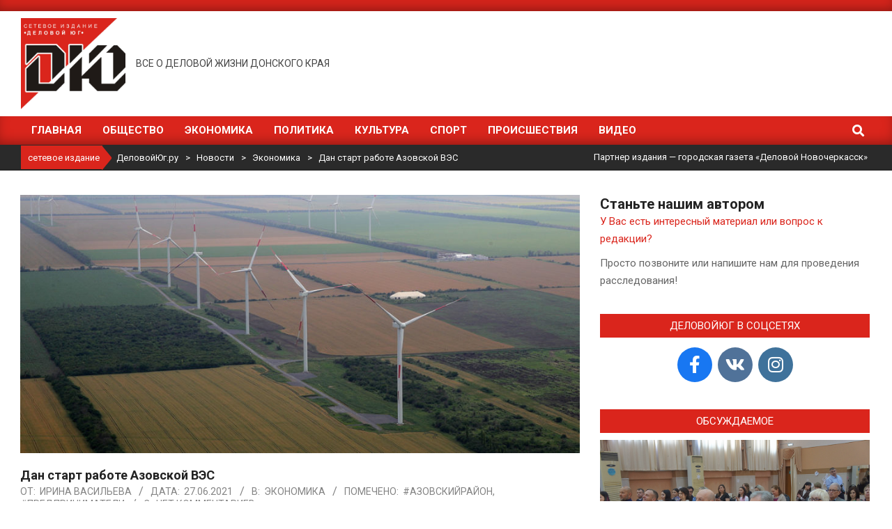

--- FILE ---
content_type: text/html; charset=UTF-8
request_url: https://delovoy-yug.ru/dan-start-rabote-azovskoj-ves/
body_size: 25530
content:
<!DOCTYPE html>
<html lang="ru-RU">

<head>

<!-- Google Tag Manager -->
<script>(function(w,d,s,l,i){w[l]=w[l]||[];w[l].push({'gtm.start':
new Date().getTime(),event:'gtm.js'});var f=d.getElementsByTagName(s)[0],
j=d.createElement(s),dl=l!='dataLayer'?'&l='+l:'';j.async=true;j.src=
'https://www.googletagmanager.com/gtm.js?id='+i+dl;f.parentNode.insertBefore(j,f);
})(window,document,'script','dataLayer','GTM-5LDZ32H');</script>
<!-- End Google Tag Manager -->
	
<meta charset="UTF-8" />
<meta name='robots' content='index, follow, max-image-preview:large, max-snippet:-1, max-video-preview:-1' />
	<style>img:is([sizes="auto" i], [sizes^="auto," i]) { contain-intrinsic-size: 3000px 1500px }</style>
	<meta name="viewport" content="width=device-width, initial-scale=1" />
<meta name="generator" content="Magazine News Byte 2.12.0" />

	<!-- This site is optimized with the Yoast SEO plugin v26.7 - https://yoast.com/wordpress/plugins/seo/ -->
	<title>Дан старт работе Азовской ВЭС - ДеловойЮг.ру</title>
	<meta name="description" content="25 июня вице-премьер РФ Александр Новак вместе с губернатором Ростовской области Василием Голубевым, Чрезвычайным и Полномочным Послом Итальянской" />
	<link rel="canonical" href="https://delovoy-yug.ru/dan-start-rabote-azovskoj-ves/" />
	<meta property="og:locale" content="ru_RU" />
	<meta property="og:type" content="article" />
	<meta property="og:title" content="Дан старт работе Азовской ВЭС - ДеловойЮг.ру" />
	<meta property="og:description" content="25 июня вице-премьер РФ Александр Новак вместе с губернатором Ростовской области Василием Голубевым, Чрезвычайным и Полномочным Послом Итальянской" />
	<meta property="og:url" content="https://delovoy-yug.ru/dan-start-rabote-azovskoj-ves/" />
	<meta property="og:site_name" content="ДеловойЮг.ру" />
	<meta property="article:publisher" content="https://www.facebook.com/groups/264529544801917/" />
	<meta property="article:published_time" content="2021-06-27T10:57:30+00:00" />
	<meta property="article:modified_time" content="2021-06-27T10:57:53+00:00" />
	<meta property="og:image" content="https://delovoy-yug.ru/wp-content/uploads/2021/06/ad6i3147.jpg" />
	<meta property="og:image:width" content="1000" />
	<meta property="og:image:height" content="667" />
	<meta property="og:image:type" content="image/jpeg" />
	<meta name="author" content="Ирина Васильева" />
	<meta name="twitter:card" content="summary_large_image" />
	<script type="application/ld+json" class="yoast-schema-graph">{"@context":"https://schema.org","@graph":[{"@type":"Article","@id":"https://delovoy-yug.ru/dan-start-rabote-azovskoj-ves/#article","isPartOf":{"@id":"https://delovoy-yug.ru/dan-start-rabote-azovskoj-ves/"},"author":{"name":"Ирина Васильева","@id":"https://delovoy-yug.ru/#/schema/person/6ceaf104e8328636ead62082deaa8cd9"},"headline":"Дан старт работе Азовской ВЭС","datePublished":"2021-06-27T10:57:30+00:00","dateModified":"2021-06-27T10:57:53+00:00","mainEntityOfPage":{"@id":"https://delovoy-yug.ru/dan-start-rabote-azovskoj-ves/"},"wordCount":377,"commentCount":0,"publisher":{"@id":"https://delovoy-yug.ru/#organization"},"image":{"@id":"https://delovoy-yug.ru/dan-start-rabote-azovskoj-ves/#primaryimage"},"thumbnailUrl":"https://delovoy-yug.ru/wp-content/uploads/2021/06/ad6i3147.jpg","keywords":["#АзовскийРайон","#предприниматели"],"articleSection":["Экономика"],"inLanguage":"ru-RU","potentialAction":[{"@type":"CommentAction","name":"Comment","target":["https://delovoy-yug.ru/dan-start-rabote-azovskoj-ves/#respond"]}]},{"@type":"WebPage","@id":"https://delovoy-yug.ru/dan-start-rabote-azovskoj-ves/","url":"https://delovoy-yug.ru/dan-start-rabote-azovskoj-ves/","name":"Дан старт работе Азовской ВЭС - ДеловойЮг.ру","isPartOf":{"@id":"https://delovoy-yug.ru/#website"},"primaryImageOfPage":{"@id":"https://delovoy-yug.ru/dan-start-rabote-azovskoj-ves/#primaryimage"},"image":{"@id":"https://delovoy-yug.ru/dan-start-rabote-azovskoj-ves/#primaryimage"},"thumbnailUrl":"https://delovoy-yug.ru/wp-content/uploads/2021/06/ad6i3147.jpg","datePublished":"2021-06-27T10:57:30+00:00","dateModified":"2021-06-27T10:57:53+00:00","description":"25 июня вице-премьер РФ Александр Новак вместе с губернатором Ростовской области Василием Голубевым, Чрезвычайным и Полномочным Послом Итальянской","breadcrumb":{"@id":"https://delovoy-yug.ru/dan-start-rabote-azovskoj-ves/#breadcrumb"},"inLanguage":"ru-RU","potentialAction":[{"@type":"ReadAction","target":["https://delovoy-yug.ru/dan-start-rabote-azovskoj-ves/"]}]},{"@type":"ImageObject","inLanguage":"ru-RU","@id":"https://delovoy-yug.ru/dan-start-rabote-azovskoj-ves/#primaryimage","url":"https://delovoy-yug.ru/wp-content/uploads/2021/06/ad6i3147.jpg","contentUrl":"https://delovoy-yug.ru/wp-content/uploads/2021/06/ad6i3147.jpg","width":1000,"height":667},{"@type":"BreadcrumbList","@id":"https://delovoy-yug.ru/dan-start-rabote-azovskoj-ves/#breadcrumb","itemListElement":[{"@type":"ListItem","position":1,"name":"Главная страница","item":"https://delovoy-yug.ru/"},{"@type":"ListItem","position":2,"name":"Новости","item":"https://delovoy-yug.ru/novosti/"},{"@type":"ListItem","position":3,"name":"Дан старт работе Азовской ВЭС"}]},{"@type":"WebSite","@id":"https://delovoy-yug.ru/#website","url":"https://delovoy-yug.ru/","name":"ДеловойЮг.ру","description":"Все о деловой жизни Донского края","publisher":{"@id":"https://delovoy-yug.ru/#organization"},"potentialAction":[{"@type":"SearchAction","target":{"@type":"EntryPoint","urlTemplate":"https://delovoy-yug.ru/?s={search_term_string}"},"query-input":{"@type":"PropertyValueSpecification","valueRequired":true,"valueName":"search_term_string"}}],"inLanguage":"ru-RU"},{"@type":"Organization","@id":"https://delovoy-yug.ru/#organization","name":"ДеловойЮг.ру","url":"https://delovoy-yug.ru/","logo":{"@type":"ImageObject","inLanguage":"ru-RU","@id":"https://delovoy-yug.ru/#/schema/logo/image/","url":"https://delovoy-yug.ru/wp-content/uploads/2020/06/logo-2.png","contentUrl":"https://delovoy-yug.ru/wp-content/uploads/2020/06/logo-2.png","width":185,"height":161,"caption":"ДеловойЮг.ру"},"image":{"@id":"https://delovoy-yug.ru/#/schema/logo/image/"},"sameAs":["https://www.facebook.com/groups/264529544801917/","https://www.instagram.com/delovoy_ug/"]},{"@type":"Person","@id":"https://delovoy-yug.ru/#/schema/person/6ceaf104e8328636ead62082deaa8cd9","name":"Ирина Васильева","image":{"@type":"ImageObject","inLanguage":"ru-RU","@id":"https://delovoy-yug.ru/#/schema/person/image/","url":"https://secure.gravatar.com/avatar/210bc7258bb656f8a205a4e3499bd8e335a7f9b370d71aa26404b845012faded?s=96&d=mm&r=g","contentUrl":"https://secure.gravatar.com/avatar/210bc7258bb656f8a205a4e3499bd8e335a7f9b370d71aa26404b845012faded?s=96&d=mm&r=g","caption":"Ирина Васильева"}}]}</script>
	<!-- / Yoast SEO plugin. -->


<link rel='dns-prefetch' href='//fonts.googleapis.com' />
<link rel="alternate" type="application/rss+xml" title="ДеловойЮг.ру &raquo; Лента" href="https://delovoy-yug.ru/feed/" />
<link rel="alternate" type="application/rss+xml" title="ДеловойЮг.ру &raquo; Лента комментариев" href="https://delovoy-yug.ru/comments/feed/" />
<link rel="alternate" type="application/rss+xml" title="ДеловойЮг.ру &raquo; Лента комментариев к &laquo;Дан старт работе Азовской ВЭС&raquo;" href="https://delovoy-yug.ru/dan-start-rabote-azovskoj-ves/feed/" />
<link rel="preload" href="https://delovoy-yug.ru/wp-content/themes/magazine-news-byte/library/fonticons/webfonts/fa-solid-900.woff2" as="font" crossorigin="anonymous">
<link rel="preload" href="https://delovoy-yug.ru/wp-content/themes/magazine-news-byte/library/fonticons/webfonts/fa-regular-400.woff2" as="font" crossorigin="anonymous">
<link rel="preload" href="https://delovoy-yug.ru/wp-content/themes/magazine-news-byte/library/fonticons/webfonts/fa-brands-400.woff2" as="font" crossorigin="anonymous">
<script>
window._wpemojiSettings = {"baseUrl":"https:\/\/s.w.org\/images\/core\/emoji\/16.0.1\/72x72\/","ext":".png","svgUrl":"https:\/\/s.w.org\/images\/core\/emoji\/16.0.1\/svg\/","svgExt":".svg","source":{"concatemoji":"https:\/\/delovoy-yug.ru\/wp-includes\/js\/wp-emoji-release.min.js?ver=6.8.3"}};
/*! This file is auto-generated */
!function(s,n){var o,i,e;function c(e){try{var t={supportTests:e,timestamp:(new Date).valueOf()};sessionStorage.setItem(o,JSON.stringify(t))}catch(e){}}function p(e,t,n){e.clearRect(0,0,e.canvas.width,e.canvas.height),e.fillText(t,0,0);var t=new Uint32Array(e.getImageData(0,0,e.canvas.width,e.canvas.height).data),a=(e.clearRect(0,0,e.canvas.width,e.canvas.height),e.fillText(n,0,0),new Uint32Array(e.getImageData(0,0,e.canvas.width,e.canvas.height).data));return t.every(function(e,t){return e===a[t]})}function u(e,t){e.clearRect(0,0,e.canvas.width,e.canvas.height),e.fillText(t,0,0);for(var n=e.getImageData(16,16,1,1),a=0;a<n.data.length;a++)if(0!==n.data[a])return!1;return!0}function f(e,t,n,a){switch(t){case"flag":return n(e,"\ud83c\udff3\ufe0f\u200d\u26a7\ufe0f","\ud83c\udff3\ufe0f\u200b\u26a7\ufe0f")?!1:!n(e,"\ud83c\udde8\ud83c\uddf6","\ud83c\udde8\u200b\ud83c\uddf6")&&!n(e,"\ud83c\udff4\udb40\udc67\udb40\udc62\udb40\udc65\udb40\udc6e\udb40\udc67\udb40\udc7f","\ud83c\udff4\u200b\udb40\udc67\u200b\udb40\udc62\u200b\udb40\udc65\u200b\udb40\udc6e\u200b\udb40\udc67\u200b\udb40\udc7f");case"emoji":return!a(e,"\ud83e\udedf")}return!1}function g(e,t,n,a){var r="undefined"!=typeof WorkerGlobalScope&&self instanceof WorkerGlobalScope?new OffscreenCanvas(300,150):s.createElement("canvas"),o=r.getContext("2d",{willReadFrequently:!0}),i=(o.textBaseline="top",o.font="600 32px Arial",{});return e.forEach(function(e){i[e]=t(o,e,n,a)}),i}function t(e){var t=s.createElement("script");t.src=e,t.defer=!0,s.head.appendChild(t)}"undefined"!=typeof Promise&&(o="wpEmojiSettingsSupports",i=["flag","emoji"],n.supports={everything:!0,everythingExceptFlag:!0},e=new Promise(function(e){s.addEventListener("DOMContentLoaded",e,{once:!0})}),new Promise(function(t){var n=function(){try{var e=JSON.parse(sessionStorage.getItem(o));if("object"==typeof e&&"number"==typeof e.timestamp&&(new Date).valueOf()<e.timestamp+604800&&"object"==typeof e.supportTests)return e.supportTests}catch(e){}return null}();if(!n){if("undefined"!=typeof Worker&&"undefined"!=typeof OffscreenCanvas&&"undefined"!=typeof URL&&URL.createObjectURL&&"undefined"!=typeof Blob)try{var e="postMessage("+g.toString()+"("+[JSON.stringify(i),f.toString(),p.toString(),u.toString()].join(",")+"));",a=new Blob([e],{type:"text/javascript"}),r=new Worker(URL.createObjectURL(a),{name:"wpTestEmojiSupports"});return void(r.onmessage=function(e){c(n=e.data),r.terminate(),t(n)})}catch(e){}c(n=g(i,f,p,u))}t(n)}).then(function(e){for(var t in e)n.supports[t]=e[t],n.supports.everything=n.supports.everything&&n.supports[t],"flag"!==t&&(n.supports.everythingExceptFlag=n.supports.everythingExceptFlag&&n.supports[t]);n.supports.everythingExceptFlag=n.supports.everythingExceptFlag&&!n.supports.flag,n.DOMReady=!1,n.readyCallback=function(){n.DOMReady=!0}}).then(function(){return e}).then(function(){var e;n.supports.everything||(n.readyCallback(),(e=n.source||{}).concatemoji?t(e.concatemoji):e.wpemoji&&e.twemoji&&(t(e.twemoji),t(e.wpemoji)))}))}((window,document),window._wpemojiSettings);
</script>
<style id='wp-emoji-styles-inline-css'>

	img.wp-smiley, img.emoji {
		display: inline !important;
		border: none !important;
		box-shadow: none !important;
		height: 1em !important;
		width: 1em !important;
		margin: 0 0.07em !important;
		vertical-align: -0.1em !important;
		background: none !important;
		padding: 0 !important;
	}
</style>
<link rel='stylesheet' id='wp-block-library-css' href='https://delovoy-yug.ru/wp-includes/css/dist/block-library/style.min.css?ver=6.8.3' media='all' />
<style id='wp-block-library-theme-inline-css'>
.wp-block-audio :where(figcaption){color:#555;font-size:13px;text-align:center}.is-dark-theme .wp-block-audio :where(figcaption){color:#ffffffa6}.wp-block-audio{margin:0 0 1em}.wp-block-code{border:1px solid #ccc;border-radius:4px;font-family:Menlo,Consolas,monaco,monospace;padding:.8em 1em}.wp-block-embed :where(figcaption){color:#555;font-size:13px;text-align:center}.is-dark-theme .wp-block-embed :where(figcaption){color:#ffffffa6}.wp-block-embed{margin:0 0 1em}.blocks-gallery-caption{color:#555;font-size:13px;text-align:center}.is-dark-theme .blocks-gallery-caption{color:#ffffffa6}:root :where(.wp-block-image figcaption){color:#555;font-size:13px;text-align:center}.is-dark-theme :root :where(.wp-block-image figcaption){color:#ffffffa6}.wp-block-image{margin:0 0 1em}.wp-block-pullquote{border-bottom:4px solid;border-top:4px solid;color:currentColor;margin-bottom:1.75em}.wp-block-pullquote cite,.wp-block-pullquote footer,.wp-block-pullquote__citation{color:currentColor;font-size:.8125em;font-style:normal;text-transform:uppercase}.wp-block-quote{border-left:.25em solid;margin:0 0 1.75em;padding-left:1em}.wp-block-quote cite,.wp-block-quote footer{color:currentColor;font-size:.8125em;font-style:normal;position:relative}.wp-block-quote:where(.has-text-align-right){border-left:none;border-right:.25em solid;padding-left:0;padding-right:1em}.wp-block-quote:where(.has-text-align-center){border:none;padding-left:0}.wp-block-quote.is-large,.wp-block-quote.is-style-large,.wp-block-quote:where(.is-style-plain){border:none}.wp-block-search .wp-block-search__label{font-weight:700}.wp-block-search__button{border:1px solid #ccc;padding:.375em .625em}:where(.wp-block-group.has-background){padding:1.25em 2.375em}.wp-block-separator.has-css-opacity{opacity:.4}.wp-block-separator{border:none;border-bottom:2px solid;margin-left:auto;margin-right:auto}.wp-block-separator.has-alpha-channel-opacity{opacity:1}.wp-block-separator:not(.is-style-wide):not(.is-style-dots){width:100px}.wp-block-separator.has-background:not(.is-style-dots){border-bottom:none;height:1px}.wp-block-separator.has-background:not(.is-style-wide):not(.is-style-dots){height:2px}.wp-block-table{margin:0 0 1em}.wp-block-table td,.wp-block-table th{word-break:normal}.wp-block-table :where(figcaption){color:#555;font-size:13px;text-align:center}.is-dark-theme .wp-block-table :where(figcaption){color:#ffffffa6}.wp-block-video :where(figcaption){color:#555;font-size:13px;text-align:center}.is-dark-theme .wp-block-video :where(figcaption){color:#ffffffa6}.wp-block-video{margin:0 0 1em}:root :where(.wp-block-template-part.has-background){margin-bottom:0;margin-top:0;padding:1.25em 2.375em}
</style>
<style id='classic-theme-styles-inline-css'>
/*! This file is auto-generated */
.wp-block-button__link{color:#fff;background-color:#32373c;border-radius:9999px;box-shadow:none;text-decoration:none;padding:calc(.667em + 2px) calc(1.333em + 2px);font-size:1.125em}.wp-block-file__button{background:#32373c;color:#fff;text-decoration:none}
</style>
<style id='global-styles-inline-css'>
:root{--wp--preset--aspect-ratio--square: 1;--wp--preset--aspect-ratio--4-3: 4/3;--wp--preset--aspect-ratio--3-4: 3/4;--wp--preset--aspect-ratio--3-2: 3/2;--wp--preset--aspect-ratio--2-3: 2/3;--wp--preset--aspect-ratio--16-9: 16/9;--wp--preset--aspect-ratio--9-16: 9/16;--wp--preset--color--black: #000000;--wp--preset--color--cyan-bluish-gray: #abb8c3;--wp--preset--color--white: #ffffff;--wp--preset--color--pale-pink: #f78da7;--wp--preset--color--vivid-red: #cf2e2e;--wp--preset--color--luminous-vivid-orange: #ff6900;--wp--preset--color--luminous-vivid-amber: #fcb900;--wp--preset--color--light-green-cyan: #7bdcb5;--wp--preset--color--vivid-green-cyan: #00d084;--wp--preset--color--pale-cyan-blue: #8ed1fc;--wp--preset--color--vivid-cyan-blue: #0693e3;--wp--preset--color--vivid-purple: #9b51e0;--wp--preset--color--accent: #da251c;--wp--preset--color--accent-font: #ffffff;--wp--preset--gradient--vivid-cyan-blue-to-vivid-purple: linear-gradient(135deg,rgba(6,147,227,1) 0%,rgb(155,81,224) 100%);--wp--preset--gradient--light-green-cyan-to-vivid-green-cyan: linear-gradient(135deg,rgb(122,220,180) 0%,rgb(0,208,130) 100%);--wp--preset--gradient--luminous-vivid-amber-to-luminous-vivid-orange: linear-gradient(135deg,rgba(252,185,0,1) 0%,rgba(255,105,0,1) 100%);--wp--preset--gradient--luminous-vivid-orange-to-vivid-red: linear-gradient(135deg,rgba(255,105,0,1) 0%,rgb(207,46,46) 100%);--wp--preset--gradient--very-light-gray-to-cyan-bluish-gray: linear-gradient(135deg,rgb(238,238,238) 0%,rgb(169,184,195) 100%);--wp--preset--gradient--cool-to-warm-spectrum: linear-gradient(135deg,rgb(74,234,220) 0%,rgb(151,120,209) 20%,rgb(207,42,186) 40%,rgb(238,44,130) 60%,rgb(251,105,98) 80%,rgb(254,248,76) 100%);--wp--preset--gradient--blush-light-purple: linear-gradient(135deg,rgb(255,206,236) 0%,rgb(152,150,240) 100%);--wp--preset--gradient--blush-bordeaux: linear-gradient(135deg,rgb(254,205,165) 0%,rgb(254,45,45) 50%,rgb(107,0,62) 100%);--wp--preset--gradient--luminous-dusk: linear-gradient(135deg,rgb(255,203,112) 0%,rgb(199,81,192) 50%,rgb(65,88,208) 100%);--wp--preset--gradient--pale-ocean: linear-gradient(135deg,rgb(255,245,203) 0%,rgb(182,227,212) 50%,rgb(51,167,181) 100%);--wp--preset--gradient--electric-grass: linear-gradient(135deg,rgb(202,248,128) 0%,rgb(113,206,126) 100%);--wp--preset--gradient--midnight: linear-gradient(135deg,rgb(2,3,129) 0%,rgb(40,116,252) 100%);--wp--preset--font-size--small: 13px;--wp--preset--font-size--medium: 20px;--wp--preset--font-size--large: 36px;--wp--preset--font-size--x-large: 42px;--wp--preset--spacing--20: 0.44rem;--wp--preset--spacing--30: 0.67rem;--wp--preset--spacing--40: 1rem;--wp--preset--spacing--50: 1.5rem;--wp--preset--spacing--60: 2.25rem;--wp--preset--spacing--70: 3.38rem;--wp--preset--spacing--80: 5.06rem;--wp--preset--shadow--natural: 6px 6px 9px rgba(0, 0, 0, 0.2);--wp--preset--shadow--deep: 12px 12px 50px rgba(0, 0, 0, 0.4);--wp--preset--shadow--sharp: 6px 6px 0px rgba(0, 0, 0, 0.2);--wp--preset--shadow--outlined: 6px 6px 0px -3px rgba(255, 255, 255, 1), 6px 6px rgba(0, 0, 0, 1);--wp--preset--shadow--crisp: 6px 6px 0px rgba(0, 0, 0, 1);}:where(.is-layout-flex){gap: 0.5em;}:where(.is-layout-grid){gap: 0.5em;}body .is-layout-flex{display: flex;}.is-layout-flex{flex-wrap: wrap;align-items: center;}.is-layout-flex > :is(*, div){margin: 0;}body .is-layout-grid{display: grid;}.is-layout-grid > :is(*, div){margin: 0;}:where(.wp-block-columns.is-layout-flex){gap: 2em;}:where(.wp-block-columns.is-layout-grid){gap: 2em;}:where(.wp-block-post-template.is-layout-flex){gap: 1.25em;}:where(.wp-block-post-template.is-layout-grid){gap: 1.25em;}.has-black-color{color: var(--wp--preset--color--black) !important;}.has-cyan-bluish-gray-color{color: var(--wp--preset--color--cyan-bluish-gray) !important;}.has-white-color{color: var(--wp--preset--color--white) !important;}.has-pale-pink-color{color: var(--wp--preset--color--pale-pink) !important;}.has-vivid-red-color{color: var(--wp--preset--color--vivid-red) !important;}.has-luminous-vivid-orange-color{color: var(--wp--preset--color--luminous-vivid-orange) !important;}.has-luminous-vivid-amber-color{color: var(--wp--preset--color--luminous-vivid-amber) !important;}.has-light-green-cyan-color{color: var(--wp--preset--color--light-green-cyan) !important;}.has-vivid-green-cyan-color{color: var(--wp--preset--color--vivid-green-cyan) !important;}.has-pale-cyan-blue-color{color: var(--wp--preset--color--pale-cyan-blue) !important;}.has-vivid-cyan-blue-color{color: var(--wp--preset--color--vivid-cyan-blue) !important;}.has-vivid-purple-color{color: var(--wp--preset--color--vivid-purple) !important;}.has-black-background-color{background-color: var(--wp--preset--color--black) !important;}.has-cyan-bluish-gray-background-color{background-color: var(--wp--preset--color--cyan-bluish-gray) !important;}.has-white-background-color{background-color: var(--wp--preset--color--white) !important;}.has-pale-pink-background-color{background-color: var(--wp--preset--color--pale-pink) !important;}.has-vivid-red-background-color{background-color: var(--wp--preset--color--vivid-red) !important;}.has-luminous-vivid-orange-background-color{background-color: var(--wp--preset--color--luminous-vivid-orange) !important;}.has-luminous-vivid-amber-background-color{background-color: var(--wp--preset--color--luminous-vivid-amber) !important;}.has-light-green-cyan-background-color{background-color: var(--wp--preset--color--light-green-cyan) !important;}.has-vivid-green-cyan-background-color{background-color: var(--wp--preset--color--vivid-green-cyan) !important;}.has-pale-cyan-blue-background-color{background-color: var(--wp--preset--color--pale-cyan-blue) !important;}.has-vivid-cyan-blue-background-color{background-color: var(--wp--preset--color--vivid-cyan-blue) !important;}.has-vivid-purple-background-color{background-color: var(--wp--preset--color--vivid-purple) !important;}.has-black-border-color{border-color: var(--wp--preset--color--black) !important;}.has-cyan-bluish-gray-border-color{border-color: var(--wp--preset--color--cyan-bluish-gray) !important;}.has-white-border-color{border-color: var(--wp--preset--color--white) !important;}.has-pale-pink-border-color{border-color: var(--wp--preset--color--pale-pink) !important;}.has-vivid-red-border-color{border-color: var(--wp--preset--color--vivid-red) !important;}.has-luminous-vivid-orange-border-color{border-color: var(--wp--preset--color--luminous-vivid-orange) !important;}.has-luminous-vivid-amber-border-color{border-color: var(--wp--preset--color--luminous-vivid-amber) !important;}.has-light-green-cyan-border-color{border-color: var(--wp--preset--color--light-green-cyan) !important;}.has-vivid-green-cyan-border-color{border-color: var(--wp--preset--color--vivid-green-cyan) !important;}.has-pale-cyan-blue-border-color{border-color: var(--wp--preset--color--pale-cyan-blue) !important;}.has-vivid-cyan-blue-border-color{border-color: var(--wp--preset--color--vivid-cyan-blue) !important;}.has-vivid-purple-border-color{border-color: var(--wp--preset--color--vivid-purple) !important;}.has-vivid-cyan-blue-to-vivid-purple-gradient-background{background: var(--wp--preset--gradient--vivid-cyan-blue-to-vivid-purple) !important;}.has-light-green-cyan-to-vivid-green-cyan-gradient-background{background: var(--wp--preset--gradient--light-green-cyan-to-vivid-green-cyan) !important;}.has-luminous-vivid-amber-to-luminous-vivid-orange-gradient-background{background: var(--wp--preset--gradient--luminous-vivid-amber-to-luminous-vivid-orange) !important;}.has-luminous-vivid-orange-to-vivid-red-gradient-background{background: var(--wp--preset--gradient--luminous-vivid-orange-to-vivid-red) !important;}.has-very-light-gray-to-cyan-bluish-gray-gradient-background{background: var(--wp--preset--gradient--very-light-gray-to-cyan-bluish-gray) !important;}.has-cool-to-warm-spectrum-gradient-background{background: var(--wp--preset--gradient--cool-to-warm-spectrum) !important;}.has-blush-light-purple-gradient-background{background: var(--wp--preset--gradient--blush-light-purple) !important;}.has-blush-bordeaux-gradient-background{background: var(--wp--preset--gradient--blush-bordeaux) !important;}.has-luminous-dusk-gradient-background{background: var(--wp--preset--gradient--luminous-dusk) !important;}.has-pale-ocean-gradient-background{background: var(--wp--preset--gradient--pale-ocean) !important;}.has-electric-grass-gradient-background{background: var(--wp--preset--gradient--electric-grass) !important;}.has-midnight-gradient-background{background: var(--wp--preset--gradient--midnight) !important;}.has-small-font-size{font-size: var(--wp--preset--font-size--small) !important;}.has-medium-font-size{font-size: var(--wp--preset--font-size--medium) !important;}.has-large-font-size{font-size: var(--wp--preset--font-size--large) !important;}.has-x-large-font-size{font-size: var(--wp--preset--font-size--x-large) !important;}
:where(.wp-block-post-template.is-layout-flex){gap: 1.25em;}:where(.wp-block-post-template.is-layout-grid){gap: 1.25em;}
:where(.wp-block-columns.is-layout-flex){gap: 2em;}:where(.wp-block-columns.is-layout-grid){gap: 2em;}
:root :where(.wp-block-pullquote){font-size: 1.5em;line-height: 1.6;}
</style>
<link rel='stylesheet' id='contact-form-7-css' href='https://delovoy-yug.ru/wp-content/plugins/contact-form-7/includes/css/styles.css?ver=6.1.4' media='all' />
<link rel='stylesheet' id='lightSlider-css' href='https://delovoy-yug.ru/wp-content/plugins/hootkit/assets/lightSlider.min.css?ver=1.1.2' media='' />
<link rel='stylesheet' id='font-awesome-css' href='https://delovoy-yug.ru/wp-content/themes/magazine-news-byte/library/fonticons/font-awesome.css?ver=5.15.4' media='all' />
<link rel='stylesheet' id='SFSImainCss-css' href='https://delovoy-yug.ru/wp-content/plugins/ultimate-social-media-icons/css/sfsi-style.css?ver=2.9.6' media='all' />
<link rel='stylesheet' id='magnb-googlefont-css' href='https://fonts.googleapis.com/css2?family=Roboto:ital,wght@0,300;0,400;0,500;0,600;0,700;0,800;1,400;1,700&#038;family=Lora:ital,wght@0,400;0,700;1,400;1,700&#038;display=swap' media='all' />
<link rel='stylesheet' id='hoot-style-css' href='https://delovoy-yug.ru/wp-content/themes/magazine-news-byte/style.css?ver=2.12.0' media='all' />
<link rel='stylesheet' id='magnb-hootkit-css' href='https://delovoy-yug.ru/wp-content/themes/magazine-news-byte/hootkit/hootkit.css?ver=2.12.0' media='all' />
<link rel='stylesheet' id='hoot-wpblocks-css' href='https://delovoy-yug.ru/wp-content/themes/magazine-news-byte/include/blocks/wpblocks.css?ver=2.12.0' media='all' />
<style id='hoot-wpblocks-inline-css'>
.hgrid {  max-width: 1440px; }  a {  color: #da251c; }  a:hover {  color: #a31c15; }  .accent-typo {  background: #da251c;  color: #ffffff; }  .invert-typo {  color: #ffffff; }  .enforce-typo {  background: #ffffff; }  body.wordpress input[type="submit"], body.wordpress #submit, body.wordpress .button {  border-color: #da251c;  background: #da251c;  color: #ffffff; }  body.wordpress input[type="submit"]:hover, body.wordpress #submit:hover, body.wordpress .button:hover, body.wordpress input[type="submit"]:focus, body.wordpress #submit:focus, body.wordpress .button:focus {  color: #da251c;  background: #ffffff; }  h1, h2, h3, h4, h5, h6, .title, .titlefont {  font-family: "Roboto", sans-serif;  text-transform: none; }  #main.main,#header-supplementary {  background: #ffffff; }  #header-supplementary {  background: #da251c;  color: #ffffff; }  #header-supplementary h1, #header-supplementary h2, #header-supplementary h3, #header-supplementary h4, #header-supplementary h5, #header-supplementary h6, #header-supplementary .title {  color: inherit;  margin: 0px; }  #header-supplementary .js-search .searchform.expand .searchtext {  background: #da251c; }  #header-supplementary .js-search .searchform.expand .searchtext, #header-supplementary .js-search .searchform.expand .js-search-placeholder, .header-supplementary a, .header-supplementary a:hover {  color: inherit; }  #header-supplementary .menu-items > li > a {  color: #ffffff; }  #header-supplementary .menu-items li.current-menu-item:not(.nohighlight), #header-supplementary .menu-items li.current-menu-ancestor, #header-supplementary .menu-items li:hover {  background: #ffffff; }  #header-supplementary .menu-items li.current-menu-item:not(.nohighlight) > a, #header-supplementary .menu-items li.current-menu-ancestor > a, #header-supplementary .menu-items li:hover > a {  color: #da251c; }  #topbar {  background: #da251c;  color: #ffffff; }  #topbar.js-search .searchform.expand .searchtext {  background: #da251c; }  #topbar.js-search .searchform.expand .searchtext,#topbar .js-search-placeholder {  color: #ffffff; }  #site-logo.logo-border {  border-color: #da251c; }  .header-aside-search.js-search .searchform i.fa-search {  color: #da251c; }  #site-title {  font-family: "Lora", serif;  text-transform: uppercase; }  #site-description {  text-transform: uppercase; }  .site-logo-with-icon #site-title i {  font-size: 50px; }  .site-logo-mixed-image img {  max-width: 150px; }  .site-title-line em {  color: #da251c; }  .site-title-line mark {  background: #da251c;  color: #ffffff; }  .site-title-heading-font {  font-family: "Roboto", sans-serif; }  .menu-items ul {  background: #ffffff; }  .menu-items li.current-menu-item:not(.nohighlight), .menu-items li.current-menu-ancestor, .menu-items li:hover {  background: #da251c; }  .menu-items li.current-menu-item:not(.nohighlight) > a, .menu-items li.current-menu-ancestor > a, .menu-items li:hover > a {  color: #ffffff; }  .more-link, .more-link a {  color: #da251c; }  .more-link:hover, .more-link:hover a {  color: #a31c15; }  .sidebar .widget-title,.sub-footer .widget-title, .footer .widget-title {  background: #da251c;  color: #ffffff; }  .main-content-grid,.widget,.frontpage-area {  margin-top: 35px; }  .widget,.frontpage-area {  margin-bottom: 35px; }  .frontpage-area.module-bg-highlight, .frontpage-area.module-bg-color, .frontpage-area.module-bg-image {  padding: 35px 0; }  .footer .widget {  margin: 20px 0; }  .js-search .searchform.expand .searchtext {  background: #ffffff; }  #infinite-handle span,.lrm-form a.button, .lrm-form button, .lrm-form button[type=submit], .lrm-form #buddypress input[type=submit], .lrm-form input[type=submit],.widget_newsletterwidget input.tnp-submit[type=submit], .widget_newsletterwidgetminimal input.tnp-submit[type=submit],.widget_breadcrumb_navxt .breadcrumbs > .hoot-bcn-pretext {  background: #da251c;  color: #ffffff; }  .woocommerce nav.woocommerce-pagination ul li a:focus, .woocommerce nav.woocommerce-pagination ul li a:hover {  color: #a31c15; }  .woocommerce div.product .woocommerce-tabs ul.tabs li:hover,.woocommerce div.product .woocommerce-tabs ul.tabs li.active {  background: #da251c; }  .woocommerce div.product .woocommerce-tabs ul.tabs li:hover a, .woocommerce div.product .woocommerce-tabs ul.tabs li:hover a:hover,.woocommerce div.product .woocommerce-tabs ul.tabs li.active a {  color: #ffffff; }  .wc-block-components-button, .woocommerce #respond input#submit.alt, .woocommerce a.button.alt, .woocommerce button.button.alt, .woocommerce input.button.alt {  border-color: #da251c;  background: #da251c;  color: #ffffff; }  .wc-block-components-button:hover, .woocommerce #respond input#submit.alt:hover, .woocommerce a.button.alt:hover, .woocommerce button.button.alt:hover, .woocommerce input.button.alt:hover {  background: #ffffff;  color: #da251c; }  .widget_newsletterwidget input.tnp-submit[type=submit]:hover, .widget_newsletterwidgetminimal input.tnp-submit[type=submit]:hover {  background: #a31c15;  color: #ffffff; }  .widget_breadcrumb_navxt .breadcrumbs > .hoot-bcn-pretext:after {  border-left-color: #da251c; }  .flycart-toggle, .flycart-panel {  background: #ffffff; }  .lSSlideOuter ul.lSPager.lSpg > li:hover a, .lSSlideOuter ul.lSPager.lSpg > li.active a {  background-color: #da251c; }  .lSSlideOuter ul.lSPager.lSpg > li a {  border-color: #da251c; }  .widget .viewall a {  background: #ffffff; }  .widget .viewall a:hover {  background: #ffffff;  color: #da251c; }  .bottomborder-line:after,.bottomborder-shadow:after {  margin-top: 35px; }  .topborder-line:before,.topborder-shadow:before {  margin-bottom: 35px; }  .cta-subtitle {  color: #da251c; }  .content-block-icon i {  color: #da251c; }  .icon-style-circle,.icon-style-square {  border-color: #da251c; }  .content-block-style3 .content-block-icon {  background: #ffffff; }  :root .has-accent-color,.is-style-outline>.wp-block-button__link:not(.has-text-color), .wp-block-button__link.is-style-outline:not(.has-text-color) {  color: #da251c; }  :root .has-accent-background-color,.wp-block-button__link,.wp-block-button__link:hover,.wp-block-search__button,.wp-block-search__button:hover, .wp-block-file__button,.wp-block-file__button:hover {  background: #da251c; }  :root .has-accent-font-color,.wp-block-button__link,.wp-block-button__link:hover,.wp-block-search__button,.wp-block-search__button:hover, .wp-block-file__button,.wp-block-file__button:hover {  color: #ffffff; }  :root .has-accent-font-background-color {  background: #ffffff; }  @media only screen and (max-width: 969px){ #header-supplementary .mobilemenu-fixed .menu-toggle, #header-supplementary .mobilemenu-fixed .menu-items {  background: #da251c; }  .mobilemenu-fixed .menu-toggle, .mobilemenu-fixed .menu-items {  background: #ffffff; }  .sidebar {  margin-top: 35px; }  .frontpage-widgetarea > div.hgrid > [class*="hgrid-span-"] {  margin-bottom: 35px; }  } @media only screen and (min-width: 970px){ .slider-style2 .lSAction > a {  border-color: #da251c;  background: #da251c;  color: #ffffff; }  .slider-style2 .lSAction > a:hover {  background: #ffffff;  color: #da251c; }  }
</style>
<script src="https://delovoy-yug.ru/wp-includes/js/jquery/jquery.min.js?ver=3.7.1" id="jquery-core-js"></script>
<script src="https://delovoy-yug.ru/wp-includes/js/jquery/jquery-migrate.min.js?ver=3.4.1" id="jquery-migrate-js"></script>
<link rel="https://api.w.org/" href="https://delovoy-yug.ru/wp-json/" /><link rel="alternate" title="JSON" type="application/json" href="https://delovoy-yug.ru/wp-json/wp/v2/posts/1314" /><link rel="EditURI" type="application/rsd+xml" title="RSD" href="https://delovoy-yug.ru/xmlrpc.php?rsd" />
<meta name="generator" content="WordPress 6.8.3" />
<link rel='shortlink' href='https://delovoy-yug.ru/?p=1314' />
<link rel="alternate" title="oEmbed (JSON)" type="application/json+oembed" href="https://delovoy-yug.ru/wp-json/oembed/1.0/embed?url=https%3A%2F%2Fdelovoy-yug.ru%2Fdan-start-rabote-azovskoj-ves%2F" />
<meta name="follow.[base64]" content="ZjHKqabeZQ7wtHHZ3L0D"/><style data-context="foundation-flickity-css">/*! Flickity v2.0.2
http://flickity.metafizzy.co
---------------------------------------------- */.flickity-enabled{position:relative}.flickity-enabled:focus{outline:0}.flickity-viewport{overflow:hidden;position:relative;height:100%}.flickity-slider{position:absolute;width:100%;height:100%}.flickity-enabled.is-draggable{-webkit-tap-highlight-color:transparent;tap-highlight-color:transparent;-webkit-user-select:none;-moz-user-select:none;-ms-user-select:none;user-select:none}.flickity-enabled.is-draggable .flickity-viewport{cursor:move;cursor:-webkit-grab;cursor:grab}.flickity-enabled.is-draggable .flickity-viewport.is-pointer-down{cursor:-webkit-grabbing;cursor:grabbing}.flickity-prev-next-button{position:absolute;top:50%;width:44px;height:44px;border:none;border-radius:50%;background:#fff;background:hsla(0,0%,100%,.75);cursor:pointer;-webkit-transform:translateY(-50%);transform:translateY(-50%)}.flickity-prev-next-button:hover{background:#fff}.flickity-prev-next-button:focus{outline:0;box-shadow:0 0 0 5px #09f}.flickity-prev-next-button:active{opacity:.6}.flickity-prev-next-button.previous{left:10px}.flickity-prev-next-button.next{right:10px}.flickity-rtl .flickity-prev-next-button.previous{left:auto;right:10px}.flickity-rtl .flickity-prev-next-button.next{right:auto;left:10px}.flickity-prev-next-button:disabled{opacity:.3;cursor:auto}.flickity-prev-next-button svg{position:absolute;left:20%;top:20%;width:60%;height:60%}.flickity-prev-next-button .arrow{fill:#333}.flickity-page-dots{position:absolute;width:100%;bottom:-25px;padding:0;margin:0;list-style:none;text-align:center;line-height:1}.flickity-rtl .flickity-page-dots{direction:rtl}.flickity-page-dots .dot{display:inline-block;width:10px;height:10px;margin:0 8px;background:#333;border-radius:50%;opacity:.25;cursor:pointer}.flickity-page-dots .dot.is-selected{opacity:1}</style><style data-context="foundation-slideout-css">.slideout-menu{position:fixed;left:0;top:0;bottom:0;right:auto;z-index:0;width:256px;overflow-y:auto;-webkit-overflow-scrolling:touch;display:none}.slideout-menu.pushit-right{left:auto;right:0}.slideout-panel{position:relative;z-index:1;will-change:transform}.slideout-open,.slideout-open .slideout-panel,.slideout-open body{overflow:hidden}.slideout-open .slideout-menu{display:block}.pushit{display:none}</style><meta name="generator" content="Elementor 3.34.1; features: additional_custom_breakpoints; settings: css_print_method-external, google_font-enabled, font_display-auto">
			<style>
				.e-con.e-parent:nth-of-type(n+4):not(.e-lazyloaded):not(.e-no-lazyload),
				.e-con.e-parent:nth-of-type(n+4):not(.e-lazyloaded):not(.e-no-lazyload) * {
					background-image: none !important;
				}
				@media screen and (max-height: 1024px) {
					.e-con.e-parent:nth-of-type(n+3):not(.e-lazyloaded):not(.e-no-lazyload),
					.e-con.e-parent:nth-of-type(n+3):not(.e-lazyloaded):not(.e-no-lazyload) * {
						background-image: none !important;
					}
				}
				@media screen and (max-height: 640px) {
					.e-con.e-parent:nth-of-type(n+2):not(.e-lazyloaded):not(.e-no-lazyload),
					.e-con.e-parent:nth-of-type(n+2):not(.e-lazyloaded):not(.e-no-lazyload) * {
						background-image: none !important;
					}
				}
			</style>
			<link rel="icon" href="https://delovoy-yug.ru/wp-content/uploads/2020/06/logo-2-150x150.png" sizes="32x32" />
<link rel="icon" href="https://delovoy-yug.ru/wp-content/uploads/2020/06/logo-2.png" sizes="192x192" />
<link rel="apple-touch-icon" href="https://delovoy-yug.ru/wp-content/uploads/2020/06/logo-2.png" />
<meta name="msapplication-TileImage" content="https://delovoy-yug.ru/wp-content/uploads/2020/06/logo-2.png" />
<style>.ios7.web-app-mode.has-fixed header{ background-color: rgba(218,37,28,.88);}</style></head>

<body class="wp-singular post-template-default single single-post postid-1314 single-format-standard wp-custom-logo wp-theme-magazine-news-byte magazine-news-byte wordpress ltr ru ru-ru parent-theme logged-out custom-background singular singular-post singular-post-1314 sfsi_actvite_theme_thin elementor-default elementor-kit-46" dir="ltr" itemscope="itemscope" itemtype="https://schema.org/Blog">

<!-- Google Tag Manager (noscript) -->
<noscript><iframe src="https://www.googletagmanager.com/ns.html?id=GTM-5LDZ32H"
height="0" width="0" style="display:none;visibility:hidden"></iframe></noscript>
<!-- End Google Tag Manager (noscript) -->	
	
	
	<a href="#main" class="screen-reader-text">Перейти к содержимому</a>

		<div id="topbar" class=" topbar inline-nav js-search social-icons-invert hgrid-stretch">
		<div class="hgrid">
			<div class="hgrid-span-12">

				<div class="topbar-inner table">
																	<div id="topbar-center" class="table-cell-mid topbar-part">
							<section id="nav_menu-2" class="widget widget_nav_menu"></section>						</div>
					
									</div>

			</div>
		</div>
	</div>
	
	<div id="page-wrapper" class=" site-stretch page-wrapper sitewrap-wide-right sidebarsN sidebars1 hoot-cf7-style hoot-mapp-style hoot-jetpack-style">

		
		<header id="header" class="site-header header-layout-primary-widget-area header-layout-secondary-bottom tablemenu" role="banner" itemscope="itemscope" itemtype="https://schema.org/WPHeader">

			
			<div id="header-primary" class=" header-part header-primary header-primary-widget-area">
				<div class="hgrid">
					<div class="table hgrid-span-12">
							<div id="branding" class="site-branding branding table-cell-mid">
		<div id="site-logo" class="site-logo-mixedcustom">
			<div id="site-logo-mixedcustom" class="site-logo-mixedcustom site-logo-with-image"><div class="site-logo-mixed-image"><a href="https://delovoy-yug.ru/" class="custom-logo-link" rel="home"><img width="185" height="161" src="https://delovoy-yug.ru/wp-content/uploads/2020/06/cropped-logo-2.png" class="custom-logo" alt="ДеловойЮг.ру" /></a></div><div class="site-logo-mixed-text"><div id="site-title" class="site-title" itemprop="headline"><a href="https://delovoy-yug.ru" rel="home" itemprop="url"><span class="customblogname"></span></a></div><div id="site-description" class="site-description" itemprop="description">Все о деловой жизни Донского края</div></div></div>		</div>
	</div><!-- #branding -->
	<div id="header-aside" class=" header-aside table-cell-mid header-aside-widget-area ">	<div class="header-sidebar inline-nav js-search hgrid-stretch">
				<aside id="sidebar-header-sidebar" class="sidebar sidebar-header-sidebar" role="complementary" itemscope="itemscope" itemtype="https://schema.org/WPSideBar">
			<section id="custom_html-5" class="widget_text widget widget_custom_html"><div class="textwidget custom-html-widget"><!-- Yandex.RTB R-A-603380-2 -->
<div id="yandex_rtb_R-A-603380-2"></div>
<script type="text/javascript">
    (function(w, d, n, s, t) {
        w[n] = w[n] || [];
        w[n].push(function() {
            Ya.Context.AdvManager.render({
                blockId: "R-A-603380-2",
                renderTo: "yandex_rtb_R-A-603380-2",
                async: true
            });
        });
        t = d.getElementsByTagName("script")[0];
        s = d.createElement("script");
        s.type = "text/javascript";
        s.src = "//an.yandex.ru/system/context.js";
        s.async = true;
        t.parentNode.insertBefore(s, t);
    })(this, this.document, "yandexContextAsyncCallbacks");
</script></div></section>		</aside>
			</div>
	</div>					</div>
				</div>
			</div>

					<div id="header-supplementary" class=" header-part header-supplementary header-supplementary-bottom header-supplementary-left header-supplementary-mobilemenu-fixed with-menubg">
			<div class="hgrid">
				<div class="hgrid-span-12">
					<div class="menu-area-wrap">
							<div class="screen-reader-text">Главное навигационное меню</div>
	<nav id="menu-primary" class="menu nav-menu menu-primary mobilemenu-fixed mobilesubmenu-click" role="navigation" itemscope="itemscope" itemtype="https://schema.org/SiteNavigationElement">
		<a class="menu-toggle" href="#"><span class="menu-toggle-text">Меню</span><i class="fas fa-bars"></i></a>

		<ul id="menu-primary-items" class="menu-items sf-menu menu"><li id="menu-item-26" class="menu-item menu-item-type-custom menu-item-object-custom menu-item-26"><a href="/"><span class="menu-title">Главная</span></a></li>
<li id="menu-item-28" class="menu-item menu-item-type-taxonomy menu-item-object-category menu-item-28"><a href="https://delovoy-yug.ru/category/obshhestvo/"><span class="menu-title">Общество</span></a></li>
<li id="menu-item-31" class="menu-item menu-item-type-taxonomy menu-item-object-category current-post-ancestor current-menu-parent current-post-parent menu-item-31"><a href="https://delovoy-yug.ru/category/ekonomika/"><span class="menu-title">Экономика</span></a></li>
<li id="menu-item-29" class="menu-item menu-item-type-taxonomy menu-item-object-category menu-item-29"><a href="https://delovoy-yug.ru/category/politika/"><span class="menu-title">Политика</span></a></li>
<li id="menu-item-27" class="menu-item menu-item-type-taxonomy menu-item-object-category menu-item-27"><a href="https://delovoy-yug.ru/category/kultura/"><span class="menu-title">Культура</span></a></li>
<li id="menu-item-168" class="menu-item menu-item-type-taxonomy menu-item-object-category menu-item-168"><a href="https://delovoy-yug.ru/category/sport/"><span class="menu-title">Спорт</span></a></li>
<li id="menu-item-30" class="menu-item menu-item-type-taxonomy menu-item-object-category menu-item-30"><a href="https://delovoy-yug.ru/category/proisshestviya/"><span class="menu-title">Происшествия</span></a></li>
<li id="menu-item-246" class="menu-item menu-item-type-taxonomy menu-item-object-category menu-item-246"><a href="https://delovoy-yug.ru/category/video/"><span class="menu-title">Видео</span></a></li>
</ul>
	</nav><!-- #menu-primary -->
		<div class="menu-side-box inline-nav js-search">
		<section id="nav_menu-3" class="widget widget_nav_menu"></section><section id="search-3" class="widget widget_search"><div class="searchbody"><form method="get" class="searchform" action="https://delovoy-yug.ru/" ><label class="screen-reader-text">Поиск</label><i class="fas fa-search"></i><input type="text" class="searchtext" name="s" placeholder="Напишите что искать &hellip;" value="" /><input type="submit" class="submit" name="submit" value="Поиск" /><span class="js-search-placeholder"></span></form></div><!-- /searchbody --></section>	</div>
						</div>
				</div>
			</div>
		</div>
		
		</header><!-- #header -->

			<div id="below-header" class=" below-header inline-nav js-search below-header-boxed">
		<div class="hgrid">
			<div class="hgrid-span-12">

				<div class="below-header-inner below-header-parts">
					
						<div id="below-header-left" class="below-header-part">
							<section id="bcn_widget-2" class="widget widget_breadcrumb_navxt"><div class="breadcrumbs" vocab="https://schema.org/" typeof="BreadcrumbList"><span class="hoot-bcn-pretext">сетевое издание </span><span property="itemListElement" typeof="ListItem"><a property="item" typeof="WebPage" title="Перейти к ДеловойЮг.ру." href="https://delovoy-yug.ru" class="home" ><span property="name">ДеловойЮг.ру</span></a><meta property="position" content="1"></span> &gt; <span property="itemListElement" typeof="ListItem"><a property="item" typeof="WebPage" title="Перейти к Новости." href="https://delovoy-yug.ru/novosti/" class="post-root post post-post" ><span property="name">Новости</span></a><meta property="position" content="2"></span> &gt; <span property="itemListElement" typeof="ListItem"><a property="item" typeof="WebPage" title="Go to the Экономика Рубрика archives." href="https://delovoy-yug.ru/category/ekonomika/" class="taxonomy category" ><span property="name">Экономика</span></a><meta property="position" content="3"></span> &gt; <span property="itemListElement" typeof="ListItem"><span property="name" class="post post-post current-item">Дан старт работе Азовской ВЭС</span><meta property="url" content="https://delovoy-yug.ru/dan-start-rabote-azovskoj-ves/"><meta property="position" content="4"></span></div></section>						</div>

						
					
						<div id="below-header-right" class="below-header-part">
							<section id="text-2" class="widget widget_text">			<div class="textwidget"><p>Партнер издания &#8212; <a href="https://novocherkassk-gorod.ru/newspapers/delovoy_novocherkassk/">городская газета &#171;Деловой Новочеркасск&#187;</a></p>
</div>
		</section>						</div>

										</div>

			</div>
		</div>
	</div>
	
		<div id="main" class=" main">
			

<div class="hgrid main-content-grid">

	<main id="content" class="content  hgrid-span-8 has-sidebar layout-wide-right " role="main">
		<div id="content-wrap" class=" content-wrap">

			<div itemprop="image" itemscope itemtype="https://schema.org/ImageObject" class="entry-featured-img-wrap"><meta itemprop="url" content="https://delovoy-yug.ru/wp-content/uploads/2021/06/ad6i3147-920x425.jpg"><meta itemprop="width" content="920"><meta itemprop="height" content="425"><img fetchpriority="high" width="920" height="425" src="https://delovoy-yug.ru/wp-content/uploads/2021/06/ad6i3147-920x425.jpg" class="attachment-hoot-wide-thumb entry-content-featured-img wp-post-image" alt="" itemscope="" decoding="async" itemprop="image" /></div>
				<div id="loop-meta" class=" loop-meta-wrap pageheader-bg-default   loop-meta-withtext">
										<div class="hgrid">

						<div class=" loop-meta hgrid-span-12" itemscope="itemscope" itemtype="https://schema.org/WebPageElement">
							<div class="entry-header">

																<h1 class=" loop-title entry-title" itemprop="headline">Дан старт работе Азовской ВЭС</h1>

								<div class=" loop-description" itemprop="text"><div class="entry-byline"> <div class="entry-byline-block entry-byline-author"> <span class="entry-byline-label">От:</span> <span class="entry-author" itemprop="author" itemscope="itemscope" itemtype="https://schema.org/Person"><a href="https://delovoy-yug.ru/author/irina/" title="Записи Ирина Васильева" rel="author" class="url fn n" itemprop="url"><span itemprop="name">Ирина Васильева</span></a></span> </div> <div class="entry-byline-block entry-byline-date"> <span class="entry-byline-label">Дата:</span> <time class="entry-published updated" datetime="2021-06-27T13:57:30+03:00" itemprop="datePublished" title="Воскресенье, 27.06.2021, 1:57 пп">27.06.2021</time> </div> <div class="entry-byline-block entry-byline-cats"> <span class="entry-byline-label">В:</span> <a href="https://delovoy-yug.ru/category/ekonomika/" rel="category tag">Экономика</a> </div> <div class="entry-byline-block entry-byline-tags"> <span class="entry-byline-label">Помечено:</span> <a href="https://delovoy-yug.ru/tag/azovskijrajon/" rel="tag">#АзовскийРайон</a>, <a href="https://delovoy-yug.ru/tag/predprinimateli/" rel="tag">#предприниматели</a> </div> <div class="entry-byline-block entry-byline-comments"> <span class="entry-byline-label">С:</span> <a href="https://delovoy-yug.ru/dan-start-rabote-azovskoj-ves/#respond" class="comments-link" itemprop="discussionURL">Нет комментариев</a> </div><span class="entry-publisher" itemprop="publisher" itemscope="itemscope" itemtype="https://schema.org/Organization"><meta itemprop="name" content="ДеловойЮг.ру"><span itemprop="logo" itemscope itemtype="https://schema.org/ImageObject"><meta itemprop="url" content="https://delovoy-yug.ru/wp-content/uploads/2020/06/cropped-logo-2.png"><meta itemprop="width" content="185"><meta itemprop="height" content="161"></span></span></div><!-- .entry-byline --></div><!-- .loop-description -->
							</div><!-- .entry-header -->
						</div><!-- .loop-meta -->

					</div>
				</div>

			
	<article id="post-1314" class="entry author-irina post-1314 post type-post status-publish format-standard has-post-thumbnail category-ekonomika tag-azovskijrajon tag-predprinimateli" itemscope="itemscope" itemtype="https://schema.org/BlogPosting" itemprop="blogPost">

		<div class="entry-content" itemprop="articleBody">

			<div class="entry-the-content">
				<div class="news-detail__detail">
<p>25 июня вице-премьер РФ Александр Новак вместе с губернатором Ростовской области Василием Голубевым, Чрезвычайным и Полномочным Послом Итальянской Республики в РФ Паскуале Терраччано, генеральным директором компании «Энел Россия» Стефаном Звегинцовым нажали символичную кнопку, дав старт работе ветроэлектростанции в Азовском районе.</p>
<p>Реализован очередной проект «<a href="https://www.donland.ru/activity/1291/">губернаторской сотни</a>» с объемом инвестиций около 11,5 млрд рублей. Азовская ВЭС мощностью 90 МВт – это первый проект в сфере возобновляемой энергетики группы Enel в России. Ветропарк сможет вырабатывать около 320 ГВтч в год, избегая при этом выброса около 260 тысяч тонн углекислого газа в атмосферу.</p>
<blockquote><p>&#8212; Ростовская область является лидером в энергетической отрасли на сегодняшний день. Здесь это уже не первый проект. Только в 2021 году будет 600 мегаватт по мощности. Азовская ВЭС  построена с учетом локализации российских узлов для этой продукции. У нас, помимо строительства электростанции, есть не менее важная задача – это создание новой компетенции в стране, новой промышленности по производству таких электростанций. И задача эта тоже уже реализована. &#8212; завил вице-премьер РФ Александр Новак.</p>
<p>&#8212; Ростовская область уже вышла на первое место в РФ по установленной мощности ветрогенерации, но останавливаться мы не намерены. Открытие «Азовской ВЭС» позволит прибавить 90 МВт установленной мощности, а всего в текущем году на Дону запланирован ввод ветропарков суммарной мощностью 260 МВт. Новый ветропарк еще на шаг приближает Ростовскую область к цели стать ведущим регионом РФ по ветроэнергетике, &#8212; сказал Василий Голубев.</p></blockquote>
<p>Губернатор особо отметил слаженную работу всей команды в реализации этого проекта на каждом этапе: три года назад, когда было заключено соглашение и <a href="https://www.donland.ru/news/4900/" target="_blank" rel="noopener">в мае 2019 года</a> заложили первый камень в строительство ветропарка.</p>
<blockquote><p>&#8212; Сегодня мы с вами стали свидетелями поистине исторического события – запуска ветропарка компании &#171;Энел Россия&#187;, который также является первым для группы &#171;Энел&#187; в стране объектом возобновляемых источников энергии. Азовская ВЭС позволит нашей компании и региону идти в ногу со стратегией развития возобновляемой энергетики в России и внести совместный вклад в продвижение экологически устойчивой и чистой энергии», &#8212; заявил генеральный директор ПАО «Энел Россия» Стефан Звегинцов.</p></blockquote>
<p>Проект получил финансовую поддержку от Евразийского Банка Развития – международной финансовой организации, призванной содействовать экономическому росту государств-участников и развитию интеграционных процессов на евразийском пространстве путем осуществления инвестиционной деятельности.</p>
<p>Посол Италии в России Паскуале Терраччано подчеркнул, что открытие Азовской ВЭС – яркий пример эффективного сотрудничества с Ростовской областью и это послужит прекрасным стимулом для итальянских компаний, которые захотят инвестировать в донской регион.</p>
</div>
<p>&nbsp;</p>
<div class="news-detail__author">
<p>Пресс-служба губернатора Ростовской области</p>
</div>
<div class='sfsi_Sicons sfsi_Sicons_position_left' style='float: left; vertical-align: middle; text-align:left'><div style='margin:0px 8px 0px 0px; line-height: 24px'><span>Поделиться:</span></div><div class='sfsi_socialwpr'><div class='sf_subscrbe sf_icon' style='text-align:left;vertical-align: middle;float:left;width:auto'><a href="https://follow.it/sharpyfox?action=followPub" target="_blank"><img decoding="async" src="https://delovoy-yug.ru/wp-content/plugins/ultimate-social-media-icons/images/visit_icons/Follow/icon_Follow_en_US.png" alt="error" /></a></div><div class='sf_fb sf_icon' style='text-align:left;vertical-align: middle;'><div class="fb-like margin-disable-count" data-href="https://delovoy-yug.ru/dan-start-rabote-azovskoj-ves/"  data-send="false" data-layout="button" ></div></div><div class='sf_fb_share sf_icon' style='text-align:left;vertical-align: middle;'><a  target='_blank' href='https://www.facebook.com/sharer/sharer.php?u=https://delovoy-yug.ru/dan-start-rabote-azovskoj-ves/' style='display:inline-block;'><img class='sfsi_wicon'  data-pin-nopin='true' alt='fb-share-icon' title='Facebook Share' src='https://delovoy-yug.ru/wp-content/plugins/ultimate-social-media-icons/images/share_icons/fb_icons/en_US.svg' /></a></div></div></div>			</div>
					</div><!-- .entry-content -->

		<div class="screen-reader-text" itemprop="datePublished" itemtype="https://schema.org/Date">2021-06-27</div>

		
	</article><!-- .entry -->

<div id="loop-nav-wrap" class="loop-nav"><div class="prev">Предыдущая запись: ссылка %l</div><div class="next">Следующая запись: ссылка %l</div></div><!-- .loop-nav -->

<section id="comments-template">

	
	
		<div id="respond" class="comment-respond">
		<h3 id="reply-title" class="comment-reply-title">Добавить комментарий <small><a rel="nofollow" id="cancel-comment-reply-link" href="/dan-start-rabote-azovskoj-ves/#respond" style="display:none;">Отменить ответ</a></small></h3><p class="must-log-in">Для отправки комментария вам необходимо <a href="https://delovoy-yug.ru/wp-login.php?redirect_to=https%3A%2F%2Fdelovoy-yug.ru%2Fdan-start-rabote-azovskoj-ves%2F">авторизоваться</a>.</p>	</div><!-- #respond -->
	
</section><!-- #comments-template -->
		</div><!-- #content-wrap -->
	</main><!-- #content -->

	
	<aside id="sidebar-primary" class="sidebar sidebar-primary hgrid-span-4 layout-wide-right " role="complementary" itemscope="itemscope" itemtype="https://schema.org/WPSideBar">
		<div class=" sidebar-wrap">

			<section id="hootkit-cta-2" class="widget widget_hootkit-cta">
<div class="cta-widget-wrap topborder-none bottomborder-none">
	<div class="cta-widget  cta-left cta-default cta-transparent cta-title-default cta-style1">

		<div class="cta-content">

							<h3 class="cta-headline">Станьте нашим автором</h3>
			
							<div class="cta-subtitle hoot-subtitle">У Вас есть интересный материал или вопрос к редакции?</div>
			
							<div class="cta-description"><p>Просто позвоните или напишите нам для проведения расследования!</p>
</div>
			
		</div>

		
	</div>
</div></section><section id="hootkit-social-icons-4" class="widget widget_hootkit-social-icons">
<div class="social-icons-widget social-icons-large"><div class="widget-title-wrap hastitle"><h3 class="widget-title"><span>ДеловойЮг в соцсетях</span></h3></div><a href="https://www.facebook.com/groups/264529544801917/" class=" social-icons-icon fa-facebook-block" target="_blank">
					<i class="fa-facebook-f fab"></i>
				</a><a href="https://vk.com/public196530744" class=" social-icons-icon fa-vk-block" target="_blank">
					<i class="fa-vk fab"></i>
				</a><a href="http://ig" class=" social-icons-icon fa-instagram-block" target="_blank">
					<i class="fa-instagram fab"></i>
				</a></div></section><section id="hootkit-posts-blocks-3" class="widget widget_hootkit-posts-blocks">
<div class="content-blocks-widget-wrap content-blocks-posts topborder-none bottomborder-none">
	<div class="content-blocks-widget content-blocks-widget-style1">

		<div class="widget-title-wrap hastitle"><h3 class="widget-title"><span>Обсуждаемое</span></h3></div>
		<div class="flush-columns ">
			<div class="content-block-row">
							<div class="content-block-column hcolumn-1-1 content-block-1 content-block-style1 hasvisual visual-image">
								<div class="content-block no-highlight">

																			<div class="content-block-visual content-block-image">
											<a href="https://delovoy-yug.ru/glavnyj-pradnik-slova/" class="content-posts-blocks-link"><div class="entry-featured-img-wrap"><img width="1000" height="666" src="https://delovoy-yug.ru/wp-content/uploads/2026/01/dsc00758.jpg" class="attachment-1536x1536 content-block-img  wp-post-image" alt="" itemscope="" decoding="async" srcset="https://delovoy-yug.ru/wp-content/uploads/2026/01/dsc00758.jpg 1000w, https://delovoy-yug.ru/wp-content/uploads/2026/01/dsc00758-300x200.jpg 300w, https://delovoy-yug.ru/wp-content/uploads/2026/01/dsc00758-768x511.jpg 768w, https://delovoy-yug.ru/wp-content/uploads/2026/01/dsc00758-465x310.jpg 465w, https://delovoy-yug.ru/wp-content/uploads/2026/01/dsc00758-695x463.jpg 695w" sizes="(max-width: 1000px) 100vw, 1000px" itemprop="image" /></div></a>										</div>
									
									<div class="content-block-content content-block-content-hasimage">
																				<h4 class="content-block-title"><a href="https://delovoy-yug.ru/glavnyj-pradnik-slova/" class="content-posts-blocks-link">ГЛАВНЫЙ ПРАДНИК СЛОВА</a></h4>
										<div class="content-block-subtitle small hoot-subtitle"><div class="entry-byline"> <div class="entry-byline-block entry-byline-author"> <span class="entry-byline-label">От:</span> <span class="entry-author" itemprop="author" itemscope="itemscope" itemtype="https://schema.org/Person"><a href="https://delovoy-yug.ru/author/irina/" title="Записи Ирина Васильева" rel="author" class="url fn n" itemprop="url"><span itemprop="name">Ирина Васильева</span></a></span> </div><span class="entry-publisher" itemprop="publisher" itemscope="itemscope" itemtype="https://schema.org/Organization"><meta itemprop="name" content="ДеловойЮг.ру"><span itemprop="logo" itemscope itemtype="https://schema.org/ImageObject"><meta itemprop="url" content="https://delovoy-yug.ru/wp-content/uploads/2020/06/cropped-logo-2.png"><meta itemprop="width" content="185"><meta itemprop="height" content="161"></span></span></div><!-- .entry-byline --></div>										<div class="content-block-text"><p>13 января журналисты и издатели отметили День российской печати. В Новочеркасске праздник решили продлить, и поздравления рабы пера получали в минувшую пятницу. Поделиться:</p>
</div>									</div>

									
								</div>
								<p class="more-link theme-more-link"><a href="https://delovoy-yug.ru/glavnyj-pradnik-slova/" class="content-posts-blocks-link">Продолжить чтение</a></p>							</div></div><div class="content-block-row">
							<div class="content-block-column hcolumn-1-1 content-block-2 content-block-style1 hasvisual visual-image">
								<div class="content-block no-highlight">

																			<div class="content-block-visual content-block-image">
											<a href="https://delovoy-yug.ru/tihie-vina-dona-lidery-vinnogo-gida-rossii-2025/" class="content-posts-blocks-link"><div class="entry-featured-img-wrap"><img width="1000" height="631" src="https://delovoy-yug.ru/wp-content/uploads/2026/01/vinograd_page-0001.jpg" class="attachment-1536x1536 content-block-img  wp-post-image" alt="" itemscope="" decoding="async" srcset="https://delovoy-yug.ru/wp-content/uploads/2026/01/vinograd_page-0001.jpg 1000w, https://delovoy-yug.ru/wp-content/uploads/2026/01/vinograd_page-0001-300x189.jpg 300w, https://delovoy-yug.ru/wp-content/uploads/2026/01/vinograd_page-0001-768x485.jpg 768w, https://delovoy-yug.ru/wp-content/uploads/2026/01/vinograd_page-0001-465x293.jpg 465w, https://delovoy-yug.ru/wp-content/uploads/2026/01/vinograd_page-0001-695x439.jpg 695w" sizes="(max-width: 1000px) 100vw, 1000px" itemprop="image" /></div></a>										</div>
									
									<div class="content-block-content content-block-content-hasimage">
																				<h4 class="content-block-title"><a href="https://delovoy-yug.ru/tihie-vina-dona-lidery-vinnogo-gida-rossii-2025/" class="content-posts-blocks-link">Тихие вина Дона &#8212; лидеры «Винного гида России-2025»</a></h4>
										<div class="content-block-subtitle small hoot-subtitle"><div class="entry-byline"> <div class="entry-byline-block entry-byline-author"> <span class="entry-byline-label">От:</span> <span class="entry-author" itemprop="author" itemscope="itemscope" itemtype="https://schema.org/Person"><a href="https://delovoy-yug.ru/author/irina/" title="Записи Ирина Васильева" rel="author" class="url fn n" itemprop="url"><span itemprop="name">Ирина Васильева</span></a></span> </div><span class="entry-publisher" itemprop="publisher" itemscope="itemscope" itemtype="https://schema.org/Organization"><meta itemprop="name" content="ДеловойЮг.ру"><span itemprop="logo" itemscope itemtype="https://schema.org/ImageObject"><meta itemprop="url" content="https://delovoy-yug.ru/wp-content/uploads/2020/06/cropped-logo-2.png"><meta itemprop="width" content="185"><meta itemprop="height" content="161"></span></span></div><!-- .entry-byline --></div>										<div class="content-block-text"><p>Роскачество обнародовало результаты своего исследования тихих вин в рамках проекта «Винный гид России-2025». В исследовании участвовали российские вина всех ценовых категорий и партий выпуска — от индустриальных виноделен до малых фермерских проектов. Поделиться:</p>
</div>									</div>

									
								</div>
								<p class="more-link theme-more-link"><a href="https://delovoy-yug.ru/tihie-vina-dona-lidery-vinnogo-gida-rossii-2025/" class="content-posts-blocks-link">Продолжить чтение</a></p>							</div></div><div class="content-block-row">
							<div class="content-block-column hcolumn-1-1 content-block-3 content-block-style1 hasvisual visual-image">
								<div class="content-block no-highlight">

																			<div class="content-block-visual content-block-image">
											<a href="https://delovoy-yug.ru/mezhrajonnaya-ifns-rossii-%e2%84%96-13-po-rostovskoj-oblasti-informiruet-69/" class="content-posts-blocks-link"><div class="entry-featured-img-wrap"><img width="1000" height="560" src="https://delovoy-yug.ru/wp-content/uploads/2023/11/fns.jpg" class="attachment-1536x1536 content-block-img  wp-post-image" alt="" itemscope="" decoding="async" srcset="https://delovoy-yug.ru/wp-content/uploads/2023/11/fns.jpg 1000w, https://delovoy-yug.ru/wp-content/uploads/2023/11/fns-300x168.jpg 300w, https://delovoy-yug.ru/wp-content/uploads/2023/11/fns-768x430.jpg 768w, https://delovoy-yug.ru/wp-content/uploads/2023/11/fns-465x260.jpg 465w, https://delovoy-yug.ru/wp-content/uploads/2023/11/fns-695x389.jpg 695w" sizes="(max-width: 1000px) 100vw, 1000px" itemprop="image" /></div></a>										</div>
									
									<div class="content-block-content content-block-content-hasimage">
																				<h4 class="content-block-title"><a href="https://delovoy-yug.ru/mezhrajonnaya-ifns-rossii-%e2%84%96-13-po-rostovskoj-oblasti-informiruet-69/" class="content-posts-blocks-link">Межрайонная ИФНС России № 13 по Ростовской области информирует</a></h4>
										<div class="content-block-subtitle small hoot-subtitle"><div class="entry-byline"> <div class="entry-byline-block entry-byline-author"> <span class="entry-byline-label">От:</span> <span class="entry-author" itemprop="author" itemscope="itemscope" itemtype="https://schema.org/Person"><a href="https://delovoy-yug.ru/author/irina/" title="Записи Ирина Васильева" rel="author" class="url fn n" itemprop="url"><span itemprop="name">Ирина Васильева</span></a></span> </div><span class="entry-publisher" itemprop="publisher" itemscope="itemscope" itemtype="https://schema.org/Organization"><meta itemprop="name" content="ДеловойЮг.ру"><span itemprop="logo" itemscope itemtype="https://schema.org/ImageObject"><meta itemprop="url" content="https://delovoy-yug.ru/wp-content/uploads/2020/06/cropped-logo-2.png"><meta itemprop="width" content="185"><meta itemprop="height" content="161"></span></span></div><!-- .entry-byline --></div>										<div class="content-block-text"><p>15 января 2026 года специалисты Межрайонной ИФНС России № 13 по Ростовской области провели вебинар по вопросу получения налоговых документов через личный кабинет на Едином портале государственных и муниципальных услуг. Поделиться:</p>
</div>									</div>

									
								</div>
								<p class="more-link theme-more-link"><a href="https://delovoy-yug.ru/mezhrajonnaya-ifns-rossii-%e2%84%96-13-po-rostovskoj-oblasti-informiruet-69/" class="content-posts-blocks-link">Продолжить чтение</a></p>							</div></div><div class="content-block-row">
							<div class="content-block-column hcolumn-1-1 content-block-4 content-block-style1 hasvisual visual-image">
								<div class="content-block no-highlight">

																			<div class="content-block-visual content-block-image">
											<a href="https://delovoy-yug.ru/privlechenie-vnebyudzhetnyh-sredstv-k-vosstanovleniyu-obektov-kulturnogo-naslediya/" class="content-posts-blocks-link"><div class="entry-featured-img-wrap"><img width="1000" height="750" src="https://delovoy-yug.ru/wp-content/uploads/2026/01/photo_2026-01-15_07-25-29.jpg" class="attachment-1536x1536 content-block-img  wp-post-image" alt="" itemscope="" decoding="async" srcset="https://delovoy-yug.ru/wp-content/uploads/2026/01/photo_2026-01-15_07-25-29.jpg 1000w, https://delovoy-yug.ru/wp-content/uploads/2026/01/photo_2026-01-15_07-25-29-300x225.jpg 300w, https://delovoy-yug.ru/wp-content/uploads/2026/01/photo_2026-01-15_07-25-29-768x576.jpg 768w, https://delovoy-yug.ru/wp-content/uploads/2026/01/photo_2026-01-15_07-25-29-465x349.jpg 465w, https://delovoy-yug.ru/wp-content/uploads/2026/01/photo_2026-01-15_07-25-29-667x500.jpg 667w" sizes="(max-width: 1000px) 100vw, 1000px" itemprop="image" /></div></a>										</div>
									
									<div class="content-block-content content-block-content-hasimage">
																				<h4 class="content-block-title"><a href="https://delovoy-yug.ru/privlechenie-vnebyudzhetnyh-sredstv-k-vosstanovleniyu-obektov-kulturnogo-naslediya/" class="content-posts-blocks-link">Привлечение внебюджетных средств к восстановлению объектов культурного наследия</a></h4>
										<div class="content-block-subtitle small hoot-subtitle"><div class="entry-byline"> <div class="entry-byline-block entry-byline-author"> <span class="entry-byline-label">От:</span> <span class="entry-author" itemprop="author" itemscope="itemscope" itemtype="https://schema.org/Person"><a href="https://delovoy-yug.ru/author/gd/" title="Записи Екатерина Горлова" rel="author" class="url fn n" itemprop="url"><span itemprop="name">Екатерина Горлова</span></a></span> </div><span class="entry-publisher" itemprop="publisher" itemscope="itemscope" itemtype="https://schema.org/Organization"><meta itemprop="name" content="ДеловойЮг.ру"><span itemprop="logo" itemscope itemtype="https://schema.org/ImageObject"><meta itemprop="url" content="https://delovoy-yug.ru/wp-content/uploads/2020/06/cropped-logo-2.png"><meta itemprop="width" content="185"><meta itemprop="height" content="161"></span></span></div><!-- .entry-byline --></div>										<div class="content-block-text"><p>Комитет Госдумы по культуре поддержал механизм «пакетных инвестиций» для сохранения объектов культурного наследия. Соответствующий законопроект рекомендован к принятию в первом чтении. Поделиться:</p>
</div>									</div>

									
								</div>
								<p class="more-link theme-more-link"><a href="https://delovoy-yug.ru/privlechenie-vnebyudzhetnyh-sredstv-k-vosstanovleniyu-obektov-kulturnogo-naslediya/" class="content-posts-blocks-link">Продолжить чтение</a></p>							</div></div>		</div>

		
	</div>
</div>

</section>
		</div><!-- .sidebar-wrap -->
	</aside><!-- #sidebar-primary -->

	

</div><!-- .main-content-grid -->

		</div><!-- #main -->

		
		
<footer id="footer" class="site-footer footer hgrid-stretch inline-nav" role="contentinfo" itemscope="itemscope" itemtype="https://schema.org/WPFooter">
	<div class="hgrid">
					<div class="hgrid-span-6 footer-column">
				<section id="hootkit-profile-2" class="widget widget_hootkit-profile">
<div class="profile-widget-wrap topborder-none bottomborder-none">
	<div class="profile-widget">

		<div class="widget-title-wrap hastitle"><h3 class="widget-title"><span>Сетевое издание &#171;ДеловойЮг.ру&#187;</span></h3></div>
					<div class="profile-content"><p align="left">зарегистрировано Федеральной службой по надзору в сфере связи, информационных технологий и  массовых коммуникаций (Роскомнадзор)<br />
Регистрационный номер  ЭЛ №ФС 77-79316.<br />
Учредитель: Региональная общественная организация информационно-правовой поддержки граждан «КАМЕРТОН»<br />
Главный редактор: Васильева И.В.<br />
Территория распространения РФ и зарубежные страны.</p>
</div>
		
		
					<div class="profile-links social-icons-widget social-icons-small">
				<div class="profile-link"><a href="https://www.facebook.com/groups/264529544801917/" class="profile-link-inner fa-facebook-block social-icons-icon">
									<i class="fa-facebook-f fab"></i>
								</a></div><div class="profile-link"><a href="https://vk.com/public196530744" class="profile-link-inner fa-vk-block social-icons-icon">
									<i class="fa-vk fab"></i>
								</a></div><div class="profile-link"><a href="https://www.instagram.com/p/CBv-VcVBpnp/?igshid=10dcnjswkzghn" class="profile-link-inner fa-instagram-block social-icons-icon">
									<i class="fa-instagram fab"></i>
								</a></div><div class="profile-link"><a href="mailto:i&#110;&#102;o&#64;&#100;&#101;&#108;ov&#111;&#121;-&#121;&#117;g.&#114;u" class="profile-link-inner fa-envelope-block social-icons-icon">
									<i class="fa-envelope fas"></i>
								</a></div>			</div>
			
	</div>
</div></section>			</div>
					<div class="hgrid-span-6 footer-column">
				<section id="hootkit-announce-5" class="widget widget_hootkit-announce">
<div class="announce-widget " >
		<div class="announce-box table">
					<div class="announce-box-icon table-cell-mid"><i class="fa-arrow-alt-circle-right fas"></i></div>
							<div class="announce-box-content table-cell-mid">
									<h5 class="announce-headline">Адрес редакции: </h5>
													<div class="announce-message">346400 Ростовская обл., г. Новочеркасск, пр. Платовский 101<p>Телефон редакции: 89045090634<p>Обратная связь: <a href="mailto:Обратная связь : info@delovoy-yug.ru">info@delovoy-yug.ru</a><p><h1>16+</h1></div>
							</div>
			</div>
</div></section>			</div>
			</div>
</footer><!-- #footer -->


			<div id="post-footer" class=" post-footer hgrid-stretch linkstyle">
		<div class="hgrid">
			<div class="hgrid-span-12">
				<p class="credit small">
					© 2026 Редакция сетевого издания "Деловой Юг".<p>
При перепечатке и использовании любых материалов гиперссылка на DELOVOY-YUG.RU обязательна.				</p><!-- .credit -->
			</div>
		</div>
	</div>

	</div><!-- #page-wrapper -->

	<script type="speculationrules">
{"prefetch":[{"source":"document","where":{"and":[{"href_matches":"\/*"},{"not":{"href_matches":["\/wp-*.php","\/wp-admin\/*","\/wp-content\/uploads\/*","\/wp-content\/*","\/wp-content\/plugins\/*","\/wp-content\/themes\/magazine-news-byte\/*","\/*\\?(.+)"]}},{"not":{"selector_matches":"a[rel~=\"nofollow\"]"}},{"not":{"selector_matches":".no-prefetch, .no-prefetch a"}}]},"eagerness":"conservative"}]}
</script>
                <!--facebook like and share js -->
                <div id="fb-root"></div>
                <script>
                    (function(d, s, id) {
                        var js, fjs = d.getElementsByTagName(s)[0];
                        if (d.getElementById(id)) return;
                        js = d.createElement(s);
                        js.id = id;
                        js.src = "https://connect.facebook.net/en_US/sdk.js#xfbml=1&version=v3.2";
                        fjs.parentNode.insertBefore(js, fjs);
                    }(document, 'script', 'facebook-jssdk'));
                </script>
                <script>
window.addEventListener('sfsi_functions_loaded', function() {
    if (typeof sfsi_responsive_toggle == 'function') {
        sfsi_responsive_toggle(0);
        // console.log('sfsi_responsive_toggle');

    }
})
</script>
    <script>
        window.addEventListener('sfsi_functions_loaded', function () {
            if (typeof sfsi_plugin_version == 'function') {
                sfsi_plugin_version(2.77);
            }
        });

        function sfsi_processfurther(ref) {
            var feed_id = '[base64]';
            var feedtype = 8;
            var email = jQuery(ref).find('input[name="email"]').val();
            var filter = /^(([^<>()[\]\\.,;:\s@\"]+(\.[^<>()[\]\\.,;:\s@\"]+)*)|(\".+\"))@((\[[0-9]{1,3}\.[0-9]{1,3}\.[0-9]{1,3}\.[0-9]{1,3}\])|(([a-zA-Z\-0-9]+\.)+[a-zA-Z]{2,}))$/;
            if ((email != "Enter your email") && (filter.test(email))) {
                if (feedtype == "8") {
                    var url = "https://api.follow.it/subscription-form/" + feed_id + "/" + feedtype;
                    window.open(url, "popupwindow", "scrollbars=yes,width=1080,height=760");
                    return true;
                }
            } else {
                alert("Please enter email address");
                jQuery(ref).find('input[name="email"]').focus();
                return false;
            }
        }
    </script>
    <style type="text/css" aria-selected="true">
        .sfsi_subscribe_Popinner {
             width: 100% !important;

            height: auto !important;

         padding: 18px 0px !important;

            background-color: #ffffff !important;
        }

        .sfsi_subscribe_Popinner form {
            margin: 0 20px !important;
        }

        .sfsi_subscribe_Popinner h5 {
            font-family: Helvetica,Arial,sans-serif !important;

             font-weight: bold !important;   color:#000000 !important; font-size: 16px !important;   text-align:center !important; margin: 0 0 10px !important;
            padding: 0 !important;
        }

        .sfsi_subscription_form_field {
            margin: 5px 0 !important;
            width: 100% !important;
            display: inline-flex;
            display: -webkit-inline-flex;
        }

        .sfsi_subscription_form_field input {
            width: 100% !important;
            padding: 10px 0px !important;
        }

        .sfsi_subscribe_Popinner input[type=email] {
         font-family: Helvetica,Arial,sans-serif !important;   font-style:normal !important;   font-size:14px !important; text-align: center !important;        }

        .sfsi_subscribe_Popinner input[type=email]::-webkit-input-placeholder {

         font-family: Helvetica,Arial,sans-serif !important;   font-style:normal !important;  font-size: 14px !important;   text-align:center !important;        }

        .sfsi_subscribe_Popinner input[type=email]:-moz-placeholder {
            /* Firefox 18- */
         font-family: Helvetica,Arial,sans-serif !important;   font-style:normal !important;   font-size: 14px !important;   text-align:center !important;
        }

        .sfsi_subscribe_Popinner input[type=email]::-moz-placeholder {
            /* Firefox 19+ */
         font-family: Helvetica,Arial,sans-serif !important;   font-style: normal !important;
              font-size: 14px !important;   text-align:center !important;        }

        .sfsi_subscribe_Popinner input[type=email]:-ms-input-placeholder {

            font-family: Helvetica,Arial,sans-serif !important;  font-style:normal !important;   font-size:14px !important;
         text-align: center !important;        }

        .sfsi_subscribe_Popinner input[type=submit] {

         font-family: Helvetica,Arial,sans-serif !important;   font-weight: bold !important;   color:#000000 !important; font-size: 16px !important;   text-align:center !important; background-color: #dedede !important;        }

                .sfsi_shortcode_container {
            float: left;
        }

        .sfsi_shortcode_container .norm_row .sfsi_wDiv {
            position: relative !important;
        }

        .sfsi_shortcode_container .sfsi_holders {
            display: none;
        }

            </style>

    <!-- Powered by WPtouch: 4.3.61 -->			<script>
				const lazyloadRunObserver = () => {
					const lazyloadBackgrounds = document.querySelectorAll( `.e-con.e-parent:not(.e-lazyloaded)` );
					const lazyloadBackgroundObserver = new IntersectionObserver( ( entries ) => {
						entries.forEach( ( entry ) => {
							if ( entry.isIntersecting ) {
								let lazyloadBackground = entry.target;
								if( lazyloadBackground ) {
									lazyloadBackground.classList.add( 'e-lazyloaded' );
								}
								lazyloadBackgroundObserver.unobserve( entry.target );
							}
						});
					}, { rootMargin: '200px 0px 200px 0px' } );
					lazyloadBackgrounds.forEach( ( lazyloadBackground ) => {
						lazyloadBackgroundObserver.observe( lazyloadBackground );
					} );
				};
				const events = [
					'DOMContentLoaded',
					'elementor/lazyload/observe',
				];
				events.forEach( ( event ) => {
					document.addEventListener( event, lazyloadRunObserver );
				} );
			</script>
			<script src="https://delovoy-yug.ru/wp-includes/js/comment-reply.min.js?ver=6.8.3" id="comment-reply-js" async data-wp-strategy="async"></script>
<script id="hoverIntent-js-extra">
var hootData = {"stickySidebar":"disable","contentblockhover":"enable","contentblockhovertext":"disable"};
</script>
<script src="https://delovoy-yug.ru/wp-includes/js/hoverIntent.min.js?ver=1.10.2" id="hoverIntent-js"></script>
<script src="https://delovoy-yug.ru/wp-content/themes/magazine-news-byte/js/jquery.superfish.js?ver=1.7.5" id="jquery-superfish-js"></script>
<script src="https://delovoy-yug.ru/wp-content/themes/magazine-news-byte/js/jquery.fitvids.js?ver=1.1" id="jquery-fitvids-js"></script>
<script src="https://delovoy-yug.ru/wp-content/themes/magazine-news-byte/js/jquery.parallax.js?ver=1.4.2" id="jquery-parallax-js"></script>
<script src="https://delovoy-yug.ru/wp-includes/js/dist/hooks.min.js?ver=4d63a3d491d11ffd8ac6" id="wp-hooks-js"></script>
<script src="https://delovoy-yug.ru/wp-includes/js/dist/i18n.min.js?ver=5e580eb46a90c2b997e6" id="wp-i18n-js"></script>
<script id="wp-i18n-js-after">
wp.i18n.setLocaleData( { 'text direction\u0004ltr': [ 'ltr' ] } );
</script>
<script src="https://delovoy-yug.ru/wp-content/plugins/contact-form-7/includes/swv/js/index.js?ver=6.1.4" id="swv-js"></script>
<script id="contact-form-7-js-translations">
( function( domain, translations ) {
	var localeData = translations.locale_data[ domain ] || translations.locale_data.messages;
	localeData[""].domain = domain;
	wp.i18n.setLocaleData( localeData, domain );
} )( "contact-form-7", {"translation-revision-date":"2025-09-30 08:46:06+0000","generator":"GlotPress\/4.0.3","domain":"messages","locale_data":{"messages":{"":{"domain":"messages","plural-forms":"nplurals=3; plural=(n % 10 == 1 && n % 100 != 11) ? 0 : ((n % 10 >= 2 && n % 10 <= 4 && (n % 100 < 12 || n % 100 > 14)) ? 1 : 2);","lang":"ru"},"This contact form is placed in the wrong place.":["\u042d\u0442\u0430 \u043a\u043e\u043d\u0442\u0430\u043a\u0442\u043d\u0430\u044f \u0444\u043e\u0440\u043c\u0430 \u0440\u0430\u0437\u043c\u0435\u0449\u0435\u043d\u0430 \u0432 \u043d\u0435\u043f\u0440\u0430\u0432\u0438\u043b\u044c\u043d\u043e\u043c \u043c\u0435\u0441\u0442\u0435."],"Error:":["\u041e\u0448\u0438\u0431\u043a\u0430:"]}},"comment":{"reference":"includes\/js\/index.js"}} );
</script>
<script id="contact-form-7-js-before">
var wpcf7 = {
    "api": {
        "root": "https:\/\/delovoy-yug.ru\/wp-json\/",
        "namespace": "contact-form-7\/v1"
    }
};
</script>
<script src="https://delovoy-yug.ru/wp-content/plugins/contact-form-7/includes/js/index.js?ver=6.1.4" id="contact-form-7-js"></script>
<script src="https://delovoy-yug.ru/wp-content/plugins/hootkit/assets/jquery.lightSlider.min.js?ver=1.1.2" id="jquery-lightSlider-js"></script>
<script src="https://delovoy-yug.ru/wp-content/plugins/hootkit/assets/widgets.js?ver=3.0.3" id="hootkit-widgets-js"></script>
<script src="https://delovoy-yug.ru/wp-includes/js/jquery/ui/core.min.js?ver=1.13.3" id="jquery-ui-core-js"></script>
<script src="https://delovoy-yug.ru/wp-content/plugins/ultimate-social-media-icons/js/shuffle/modernizr.custom.min.js?ver=6.8.3" id="SFSIjqueryModernizr-js"></script>
<script src="https://delovoy-yug.ru/wp-content/plugins/ultimate-social-media-icons/js/shuffle/jquery.shuffle.min.js?ver=6.8.3" id="SFSIjqueryShuffle-js"></script>
<script src="https://delovoy-yug.ru/wp-content/plugins/ultimate-social-media-icons/js/shuffle/random-shuffle-min.js?ver=6.8.3" id="SFSIjqueryrandom-shuffle-js"></script>
<script id="SFSICustomJs-js-extra">
var sfsi_icon_ajax_object = {"nonce":"cc443706de","ajax_url":"https:\/\/delovoy-yug.ru\/wp-admin\/admin-ajax.php","plugin_url":"https:\/\/delovoy-yug.ru\/wp-content\/plugins\/ultimate-social-media-icons\/"};
</script>
<script src="https://delovoy-yug.ru/wp-content/plugins/ultimate-social-media-icons/js/custom.js?ver=2.9.6" id="SFSICustomJs-js"></script>
<script src="https://delovoy-yug.ru/wp-content/themes/magazine-news-byte/js/hoot.theme.js?ver=2.12.0" id="hoot-theme-js"></script>

</body>
</html>